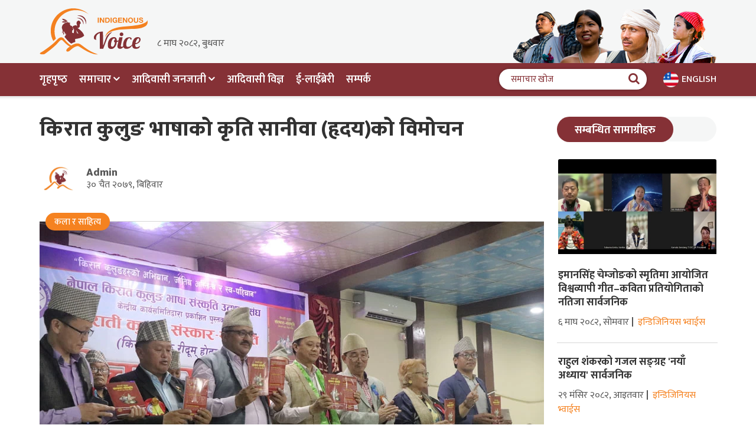

--- FILE ---
content_type: text/html; charset=UTF-8
request_url: https://indigenousvoice.com/news/822
body_size: 7675
content:
<!DOCTYPE html><html lang="en" prefix="og: https://ogp.me/ns#"><head>
<link rel="dns-prefetch" href="//ogp.me">
<link rel="dns-prefetch" href="//indigenousvoice.com">
<link rel="dns-prefetch" href="//fonts.gstatic.com">
<link rel="dns-prefetch" href="//fonts.googleapis.com">
<link rel="dns-prefetch" href="//platform-api.sharethis.com">
<link rel="dns-prefetch" href="//www.googletagmanager.com">
<link rel="dns-prefetch" href="//schema.org">
<link rel="dns-prefetch" href="//connect.facebook.net">
<link rel="dns-prefetch" href="//english.indigenousvoice.com">
<link rel="dns-prefetch" href="//www.facebook.com">
<link rel="dns-prefetch" href="//twitter.com">
<link rel="dns-prefetch" href="//www.youtube.com">
<link rel="dns-prefetch" href="//www.pinterest.com">
<link rel="dns-prefetch" href="//play.google.com">
<link rel="dns-prefetch" href="//apps.apple.com">
<link rel="dns-prefetch" href="//www.imaginewebsolution.com"><meta charset="utf-8"><meta http-equiv="X-UA-Compatible" content="IE=edge"><meta name="viewport" content="width=device-width, initial-scale=1, shrink-to-fit=no"><meta name="csrf-token" content="SdyiHthJvuDAryZxyBjEmrP5Gi73BIrCdpSoN1ug"><title>किरात कुलुङ भाषाको कृति सानीवा (हृदय)को विमोचन</title><link rel="canonical" href="https://indigenousvoice.com/news/822"><meta property="og:type" content="article"/><meta property="og:title" content="किरात कुलुङ भाषाको कृति सानीवा (हृदय)को विमोचन"/><meta property="og:url" content="https://indigenousvoice.com/news/822"/><meta property="og:site_name" content="इन्डिजिनियस भ्वाईस"><meta property="og:image" content="https://indigenousvoice.com/uploads/news/kulung.jpg"/><meta property="og:image:width" content="1000" /><meta property="og:image:height" content="600" /><meta name="twitter:card" content="summary"/><meta name="twitter:title" content="किरात कुलुङ भाषाको कृति सानीवा (हृदय)को विमोचन"/><meta name="twitter:url" content="https://indigenousvoice.com/news/822"><meta name="twitter:image" content="https://indigenousvoice.com/uploads/news/kulung.jpg"><meta name="twitter:site" content="@ipsvoice"/><meta name="twitter:creator" content="@ipsvoice"/><meta name="robots" content="index, follow"><meta name="googlebot" content="index, follow"><meta name="msnbot" content="index, follow"><meta name="language" content="Nepali"><meta name="reply-to" content="info@indigenousvoice.com"><meta name="copyright" content="इन्डिजिनियस भ्वाईस"><link rel="apple-touch-icon" href="https://indigenousvoice.com/themes/images/apple-touch-icon.png"><link rel="icon" type="image/png" sizes="384x384" href="https://indigenousvoice.com/themes/images/android-chrome-384x384.png"><link rel="icon" type="image/png" sizes="192x192" href="https://indigenousvoice.com/themes/images/android-chrome-192x192.png"><link rel="icon" type="image/png" sizes="32x32" href="https://indigenousvoice.com/themes/images/favicon-32x32.png"><link rel="icon" type="image/png" sizes="16x16" href="https://indigenousvoice.com/themes/images/favicon-16x16.png"><meta name="msapplication-TileImage" content="https://indigenousvoice.com/themes/images/mstile-150x150.png"><link rel="preconnect" href="https://fonts.gstatic.com"><link rel="preload" as="style" href="https://fonts.googleapis.com/css2?family=Mukta:wght@200;300;400;500;600;700;800&display=swap"><link rel="stylesheet" href="https://fonts.googleapis.com/css2?family=Mukta:wght@200;300;400;500;600;700;800&display=swap" onload="this.media='all'" /><link rel="preload" as="style" href="https://fonts.googleapis.com/css2?family=Bebas+Neue&display=swap"><link rel="stylesheet" href="https://fonts.googleapis.com/css2?family=Bebas+Neue&display=swap" onload="this.media='all'" /><link rel="preload" as="font" type="font/woff2" crossorigin="anonymous" href="https://indigenousvoice.com/themes/fonts/fontAwesome/fontawesome-webfont.woff2?v=4.7.0"/><link rel="preload" as="font" type="font/woff2" crossorigin="anonymous" href="https://indigenousvoice.com/themes/fonts/icomoon/icomoon.woff2?bcpozn"/><link rel="preload" as="font" type="font/woff2" crossorigin href="https://indigenousvoice.com/themes/fonts/bootstrap-icon/bootstrap-icons.woff2?856008caa5eb66df68595e734e59580d" /><link rel="preload" as="style" href="https://indigenousvoice.com/themes/css/main.min.css?id=e73b2775a10f3e1ccf9a"><link rel="stylesheet" media="all" href="https://indigenousvoice.com/themes/css/main.min.css?id=e73b2775a10f3e1ccf9a"><link rel="preload" as="script" href="https://indigenousvoice.com/themes/js/main.min.js?id=00456a6ac70382771032"><link rel="preload" as="script" href="https://indigenousvoice.com/themes/js/custom.min.js?id=98a0dedb30fac6b00217"><script type='text/javascript' src='https://platform-api.sharethis.com/js/sharethis.js#property=6193613daeedf20012fc465a&product=sop' async='async'></script><script async src="https://www.googletagmanager.com/gtag/js?id=G-WXMVK1DTY2"></script><script> window.dataLayer = window.dataLayer || []; function gtag(){dataLayer.push(arguments);} gtag('js', new Date()); gtag('config', 'G-WXMVK1DTY2'); </script><script type="application/ld+json"> { "@context": "https://schema.org", "@type": "WebSite", "url": "https://indigenousvoice.com", "potentialAction": { "@type": "SearchAction", "target": "https://indigenousvoice.com/search?q={search_term_string}", "query-input": "required name=search_term_string" } } </script><style type="text/css"> #twitter-widget-0 {height:400px !important;} </style>
<style></style>
</head><body><div id="fb-root"></div><script async defer crossorigin="anonymous" src="https://connect.facebook.net/en_US/sdk.js#xfbml=1&version=v12.0" nonce="ttxGAbFM"></script><div id="wrap"><header class="bd-navbar header" id="header"><div class="header__top"><div class="container"><div class="header__mid__content"><div class="header__mid__left"><div class="img-logo"><a class="navbar-brand logo" href="/"><img width="183" height="79" src="https://indigenousvoice.com/themes/images/logo.svg" alt="इन्डिजिनियस भ्वाईस"></a></div><span>८ माघ २०८२, बुधवार</span></div><div class="header__mid__right"><div class="header-ads"><img width="405" height="107" data-src="https://indigenousvoice.com/uploads/ads/desktop/indigenous-people.png" alt="Indigenous People (Header Top)" class="fill lazyload"></div></div></div></div></div><div class="header__bottom"><nav class="navbar navbar-expand-lg navbar-dark" id="main-menu"><div class="container"><a class="navbar-brand logo d-lg-none" href="/"><img width="183" height="79" src="https://indigenousvoice.com/themes/images/logo.svg" alt="इन्डिजिनियस भ्वाईस"></a><div class="collapse navbar-collapse" id="nav"><div class="container"><ul class="navbar-nav" id="mainnav"><li class="nav-item"><a class="nav-link" href="/">गृहपृष्‍ठ</a></li><li class="nav-item dropdown"><a class="nav-link dropdown-toggle" href="https://indigenousvoice.com/news" role="button" data-bs-toggle="dropdown" aria-expanded="false">समाचार</a><ul class="dropdown-menu" role="menu"><li class="dropdown-item"><a href="https://indigenousvoice.com/rights-identity-and-issues">अधिकार, पहिचान र सवाल</a></li><li class="dropdown-item"><a href="https://indigenousvoice.com/art-literature">कला र साहित्य</a></li><li class="dropdown-item"><a href="https://indigenousvoice.com/environment-and-development">वातावरण र विकास</a></li><li class="dropdown-item"><a href="https://indigenousvoice.com/indigenous-women">आदिवासी महिला</a></li><li class="dropdown-item"><a href="https://indigenousvoice.com/health-and-lifestyles">स्वास्थ्य र जिवनशैलि</a></li><li class="dropdown-item"><a href="https://indigenousvoice.com/interview">अन्तर्वार्ता</a></li><li class="dropdown-item"><a href="https://indigenousvoice.com/law-and-human-rights">कानून र मानवअधिकार</a></li><li class="dropdown-item"><a href="https://indigenousvoice.com/political-affairs">राजनीति</a></li><li class="dropdown-item"><a href="https://indigenousvoice.com/socio-cultural-identity">समाज तथा संस्किृति</a></li><li class="dropdown-item"><a href="https://indigenousvoice.com/views-and-analysis">विचार र दृष्ट्रिकोण</a></li></ul></li><li class="nav-item dropdown"><a class="nav-link dropdown-toggle" href="https://indigenousvoice.com/aatha-va-sa-janaja-ta" role="button" data-bs-toggle="dropdown" aria-expanded="false">आदिवासी जनजाती</a><ul class="dropdown-menu" role="menu"><li class="dropdown-item"><a href="https://indigenousvoice.com/national-people">देश</a></li></ul></li><li class="nav-item"><a class="nav-link" href="https://indigenousvoice.com/indigenous-experts">आदिवासी विज्ञ</a></li><li class="nav-item"><a class="nav-link" href="https://indigenousvoice.com/e-library">ई-लाईब्रेरी</a></li><li class="nav-item"><a class="nav-link" href="https://indigenousvoice.com/contact-us">सम्पर्क</a></li></ul></div></div><div class="header__right"><a href="javascript:void(0)" class="search-toggler d-lg-none"><i class="fa fa-search"></i></a><a href="https://english.indigenousvoice.com/" class="english"><img src="https://indigenousvoice.com/themes/images/english.jpg" alt=""><span>English</span></a></div><button class="navbar-toggler" type="button" data-toggle="collapse" data-target="#nav" aria-controls="nav" aria-expanded="false" aria-label="Toggle navigation"><span class="navbar-toggler-icon"><i class="fa fa-bars"></i></span></button><div class="key-search"><form action="https://indigenousvoice.com/search" autocomplete="off" method="GET"><label for="search" class="sr-only">समाचार खोज</label><input type="text" id="search" class="form-control" placeholder="समाचार खोज" name="q" autocomplete="off" required><button type="submit" class="btn" aria-label="Search Button"><i class="fa fa-search"></i></button></form></div></div></nav></div></header><div class="header-height"></div><div class="contain common-box news-page" role="main"><div class="container"><div class="row"><div class="col-lg-9"><div class="page-title-wrapper"><div class="page-title"><h1>किरात कुलुङ भाषाको कृति सानीवा (हृदय)को विमोचन</h1></div><div class="page-title-content"><div class="writer"><div class="writer-img"><img width="300" height="300" class="lazyload" data-src="https://indigenousvoice.com/uploads/author/indigenous-voice.jpg" alt="Admin"></div><div class="writer-detail"><span class="writer-name"><a href="https://indigenousvoice.com/author/57">Admin</a></span><span class="writer-date">३० चैत २०७९, बिहिवार</span></div></div><div class="page-share"><div class="sharethis-inline-share-buttons"></div></div></div></div><div class="page-banner"><div class="banner-wrapper"><div class="banner-image"><img width="1000" height="600" class="lazyload" data-src="https://indigenousvoice.com/uploads/news/kulung.jpg" alt="किरात कुलुङ भाषाको कृति सानीवा (हृदय)को विमोचन" /></div><span class="tag">कला र साहित्य</span></div><span class="photo-title">किरात कुलुङ भाषाको कृति सानीवा (हृदय)को विमोचन</span></div><article class="common-module"><p>श्रष्टा एवं पत्रकार अजय अलङकार कुलुङको कृति सानीवा (हृदय)को अफिसियल म्युजिक भिडियो विमोचन &nbsp; भएको छ । &nbsp;नेपाल सङ्गीत तथा नाट्य प्रज्ञा प्रतिष्ठानका उपकुलपति, लोक सम्राट तथा वरिष्ठ गायक शम्भु राईले एक कार्यक्रमका बिच विमोचन गर्नुभएको हो।</p><p>अलङकारको पाचौं कोसेली सानीवा (हृदय) नामक एल्बममा संग्रहित शिर्ष गीत सानीवाको मेल भर्सनको म्युजिक भिडियो सार्वजनिक भएको हो। फिमेल भर्सनमा गायिका आभा मुकारुङद्वारा स्वरबद्व गीत यस अघि नै सार्वजनिक भईसकेको छ ।</p><p>गायक राजेन्द्र केरुङको स्वरमा सजिएको यस गीतमा अजय अलङकारको शब्द र सङगीत रहेको छ । यसैगरि पविधन खालिङको संगीत संयोजन रहेको छ । मिक्सिङ किशोर थापा र रेकर्डिङ साजन शाहले गरेका हुन । &nbsp;म्युजिक भिडियोमा भने अजय अलङकार र छमछमी सिजन ३ का फष्ट रनरअप मनिता बुख्खो कुलुङको अभिनय देख्न सकिन्छ । त्यसैगरी फैलिमाया कुलुङ, समीप कुलुङ, बालकलाकारहरु संस्कृती कुलुङ र रेवन्त &nbsp;कुलुङको अभिनय हेर्न सकिन्छ । छायांकन तथा सम्पादन सृजन शिरीष कुलुङको रहेको छ भने कथा, निर्देशन राजेन्द्र केरुङको रहेको छ ।</p><p>सोलुखुम्बुको महाकुलुङ गाउँपालिका गुदेलमा छायांकन गरिएको उक्त भिडियोमा कुलुङ संस्कृती, भेषभुषा सहित एक युवाको कलाकारिता क्षेत्रमा स्थापित हुने, ठुलो गायक बन्ने अधुरो सपनालाई कलात्मक ढङ्गले प्रस्तुत गर्न खोजिएको छ । २०७० सालमा रेकर्ड गरिएको गीतको अफिसियल म्युजिक भिडियो विविध कारणबस करिब १ दशकपछि सार्वजनिक गर्ने अवसर मिलेको &nbsp;श्रष्टा अजय अलङकारले बताउनुभयो ।</p><p>श्रष्टा अजय अलङकारको &#39;पहिलो नजर&#39; लोक दोहोरी गीति एल्बम २०६५, &#39;शन्देश लोक&#39; आधुनिक गीति एल्बम २०६५, &#39;झुपडीको आशु&#39; गीति संग्रह २०६७, &#39;मेरी आमा&#39; मुक्तक संग्रह २०६९, &#39;सानीवा&#39; कुलुङ भाषामा गीति एल्बम २०७१, &#39;पोम्लालुङ&#39; कुलुङ भाषामा गीति एल्बम २०७३, महाकुलुङ महोत्सव गान २०७४, महाकुलु गाउँपालिका गान २०७७,गुदेल स्कुल गान २०७९ लगायत हालसम्म ३ दर्जनभन्दा बढी नेपाली तथा कुलुङ भाषामा गीतहरू रेकर्ड भईसकेको छ ।</p><p>किरात कुलुङ भाषामा हालसम्म ४८ वटा गीतहरू रेकर्ड मध्ये &nbsp;अलङकारको गीतहरु ९ वटा रहेका छन । &nbsp;कुलुङ भाषा, संस्कृति संरक्षणको निम्ति विगत ६ वर्ष अगाडि २०७३ साल फाल्गुनदेखि ईन्डिजिनियस टेलिभिजनमा &#39;आम्नी मीन्ताम ओखी रीदाम&#39; कार्यक्रम संचालन गर्दै आउनुभएको अजय अलङकार हाल कुलुङ जातिको साझा संस्था नेपाल किरात कुलुङ भाषा संस्कृति उत्थान संघ केन्द्रीय समितिको सचीव समेत हुनुहुन्छ ।</p><p>&nbsp;</p></article><div class="fb-box"><span class="fb-title">प्रतिक्रिया</span><div class="fb-comments" data-href="https://indigenousvoice.com/news/822" data-width="100%" data-numposts="5"></div></div></div><div class="col-lg-3 side-bar"><div class="more-news-wrap"><div class="content-titles"><h3><span>सम्बन्धित सामाग्रीहरु</span></h3></div></div><div class="special-list"><ul><li><div class="item"><figure><a href="https://indigenousvoice.com/news/1271"><img width="1000" height="600" class="lazyload fill" data-src="https://indigenousvoice.com/uploads/news/llimbbu.jpg" alt="इमानसिंह चेम्जोङको स्मृतिमा आयोजित विश्वव्यापी गीत–कविता प्रतियोगिताको नतिजा सार्वजनिक" ><noscript><img src="https://indigenousvoice.com/uploads/news/llimbbu.jpg" alt="इमानसिंह चेम्जोङको स्मृतिमा आयोजित विश्वव्यापी गीत–कविता प्रतियोगिताको नतिजा सार्वजनिक" ></noscript></a></figure><figcaption><div class="intro-text"><h4><a href="https://indigenousvoice.com/news/1271">इमानसिंह चेम्जोङको स्मृतिमा आयोजित विश्वव्यापी गीत–कविता प्रतियोगिताको नतिजा सार्वजनिक</a></h4><span class="pub-date">६ माघ २०८२, सोमवार<b><a href="https://indigenousvoice.com/author/51">इन्डिजिनियस भ्वाईस</a></b></span></div></figcaption></div></li><li><div class="item"><figcaption><div class="intro-text"><h4><a href="https://indigenousvoice.com/news/1243">राहुल शंकरको गजल सङ्ग्रह &#039;नयाँ अध्याय&#039; सार्वजनिक</a></h4><span class="pub-date">२९ मंसिर २०८२, आइतवार<b><a href="https://indigenousvoice.com/author/51">इन्डिजिनियस भ्वाईस</a></b></span></div></figcaption></div></li><li><div class="item"><figcaption><div class="intro-text"><h4><a href="https://indigenousvoice.com/news/1224">हिमाली परम्परागत थाङ्का कृतिहरू प्रदर्शनीमा, थाङ्का कलालाई विद्यालयको पाठ्यक्रममा समावेश गर्न सुझाव</a></h4><span class="pub-date">६ मंसिर २०८२, शुक्रवार<b><a href="https://indigenousvoice.com/author/26">डोल्मा शेर्पा</a></b></span></div></figcaption></div></li><li><div class="item"><figcaption><div class="intro-text"><h4><a href="https://indigenousvoice.com/news/1181">तामाङ ज्ञान महोत्सवमा रिन्जिन दोर्जेको विशेष चर्चा, राजा होइनन् भन्नेले माफी माग्नु पर्छ : डा गणेश योञ्जन</a></h4><span class="pub-date">५ भदौ २०८२, बिहिवार<b><a href="https://indigenousvoice.com/author/51">इन्डिजिनियस भ्वाईस</a></b></span></div></figcaption></div></li></ul></div></div></div><div class="other-news common-module"><div class="more-news-wrap"><div class="content-titles"><h3><span>अन्य सामाग्रीहरु Admin</span></h3></div><div class="view-more"><a href="https://indigenousvoice.com/author/57">सबै...</a></div></div><div class="news-list"><ul><li><div class="item"><figure><a href="https://indigenousvoice.com/news/1267"><img width="1000" height="600" class="lazyload fill" data-src="https://indigenousvoice.com/uploads/news/tharu.jpg" alt="वरघर, महताँवा, भलमन्साको नेतृत्व परिवर्तन गर्दै थारुहरुको माघी पर्व मनाइयो, टुंडिखेलमा माघी महोत्सव" ><noscript><img src="https://indigenousvoice.com/uploads/news/tharu.jpg" alt="वरघर, महताँवा, भलमन्साको नेतृत्व परिवर्तन गर्दै थारुहरुको माघी पर्व मनाइयो, टुंडिखेलमा माघी महोत्सव" ></noscript></a><span class="tag">अधिकार, पहिचान र सवाल</span></figure><figcaption><div class="intro-text"><span class="pub-date">४ माघ २०८२, शनिवार<b><a href="https://indigenousvoice.com/author/57">Admin</a></b></span><h3><a href="https://indigenousvoice.com/news/1267">वरघर, महताँवा, भलमन्साको नेतृत्व परिवर्तन गर्दै थारुहरुको माघी पर्व मनाइयो, टुंडिखेलमा माघी महोत्सव</a></h3></div></figcaption></div></li><li><div class="item"><figure><a href="https://indigenousvoice.com/news/1264"><img width="1000" height="600" class="lazyload fill" data-src="https://indigenousvoice.com/themes/images/noimage.jpg" alt="noimage" ></a><span class="tag">समाचार</span></figure><figcaption><div class="intro-text"><span class="pub-date">२९ पुष २०८२, मङ्गलवार<b><a href="https://indigenousvoice.com/author/57">Admin</a></b></span><h3><a href="https://indigenousvoice.com/news/1264">नेपाल आदिवासी जनजाति महासंघमा दलीय हस्तक्षेप अन्त्य गर्न र समावेशी नेतृत्व चयन गर्न सरोकारवालाहरुको माग</a></h3></div></figcaption></div></li><li><div class="item"><figure><a href="https://indigenousvoice.com/news/1172"><img width="1000" height="600" class="lazyload fill" data-src="https://indigenousvoice.com/uploads/news/front1.jpg" alt="भिम गोले प्यानलद्वारा उम्मेद्वारी घोषणा, आफ्नो एजेण्डासहित निर्वाचन मैदानमा  " ><noscript><img src="https://indigenousvoice.com/uploads/news/front1.jpg" alt="भिम गोले प्यानलद्वारा उम्मेद्वारी घोषणा, आफ्नो एजेण्डासहित निर्वाचन मैदानमा  " ></noscript></a><span class="tag">समाचार</span></figure><figcaption><div class="intro-text"><span class="pub-date">२८ साउन २०८२, मङ्गलवार<b><a href="https://indigenousvoice.com/author/57">Admin</a></b></span><h3><a href="https://indigenousvoice.com/news/1172">भिम गोले प्यानलद्वारा उम्मेद्वारी घोषणा, आफ्नो एजेण्डासहित निर्वाचन मैदानमा  </a></h3></div></figcaption></div></li></ul></div></div><div class="other-news common-module"><div class="more-news-wrap"><div class="content-titles"><h3><span>धेरै पढिएको</span></h3></div><div class="view-more"><a href="https://indigenousvoice.com/most-viewed">सबै...</a></div></div><div class="news-list"><ul><li><div class="item"><figure><a href="https://indigenousvoice.com/news/736"><img width="1000" height="600" class="lazyload fill" data-src="https://indigenousvoice.com/uploads/news/khalti-fraud-dev.jpg" alt="मोबाइल बैंकिङ प्रयोग गर्नु हुन्छ ? होसियार ! कतै म जस्तै ठगिनु त भएको छैन ?" ><noscript><img src="https://indigenousvoice.com/uploads/news/khalti-fraud-dev.jpg" alt="मोबाइल बैंकिङ प्रयोग गर्नु हुन्छ ? होसियार ! कतै म जस्तै ठगिनु त भएको छैन ?" ></noscript></a><span class="tag">विचार र दृष्ट्रिकोण</span></figure><figcaption><div class="intro-text"><span class="pub-date">१२ असार २०७९, आइतवार<b><a href="https://indigenousvoice.com/author/50">देव कुमार सुनुवार</a></b></span><h3><a href="https://indigenousvoice.com/news/736">मोबाइल बैंकिङ प्रयोग गर्नु हुन्छ ? होसियार ! कतै म जस्तै ठगिनु त भएको छैन ?</a></h3></div></figcaption></div></li><li><div class="item"><figure><a href="https://indigenousvoice.com/news/706"><img width="1000" height="600" class="lazyload fill" data-src="https://indigenousvoice.com/uploads/news/titemachha-neng-fish-sunuwar-culture-indigenousvoice.jpg" alt="लिखुमा तितेमाछा लगायत जलचर लोप" ><noscript><img src="https://indigenousvoice.com/uploads/news/titemachha-neng-fish-sunuwar-culture-indigenousvoice.jpg" alt="लिखुमा तितेमाछा लगायत जलचर लोप" ></noscript></a><span class="tag">समाज तथा संस्किृति</span></figure><figcaption><div class="intro-text"><span class="pub-date">१८ माघ २०७८, मङ्गलवार<b><a href="https://indigenousvoice.com/author/1">कुमार यात्रु तामाङ</a></b></span><h3><a href="https://indigenousvoice.com/news/706">लिखुखोलामा जलविद्युतका कारण तितेमाछा लगायत जलचर लोप</a></h3></div></figcaption></div></li><li><div class="item"><figure><a href="https://indigenousvoice.com/news/15"><img width="1000" height="600" class="lazyload fill" data-src="https://indigenousvoice.com/uploads/news/b-va-sa-ta-ma-al-pasa-kha-yaka-ra-sa-ma-na-taka-ta.jpeg" alt="बेवास्तामा अल्पसंख्यक र सिमान्तकृत" ><noscript><img src="https://indigenousvoice.com/uploads/news/b-va-sa-ta-ma-al-pasa-kha-yaka-ra-sa-ma-na-taka-ta.jpeg" alt="बेवास्तामा अल्पसंख्यक र सिमान्तकृत" ></noscript></a><span class="tag">राजनीति</span></figure><figcaption><div class="intro-text"><span class="pub-date">२३ पुष २०७१, बुधवार<b><a href="https://indigenousvoice.com/author/51">इन्डिजिनियस भ्वाईस</a></b></span><h3><a href="https://indigenousvoice.com/news/15">बेवास्तामा अल्पसंख्यक र सिमान्तकृत</a></h3></div></figcaption></div></li></ul></div></div></div></div><div class="social-wrapper"><div class="container"><ul class="socials"><li><a href="https://www.facebook.com/indigenoustelevision/" target="_blank" rel="nofollow noopener noreferrer"><i class="fa fa-facebook"></i></a></li><li><a href="https://twitter.com/ipsvoice" target="_blank" rel="nofollow noopener noreferrer"><i class="fa fa-twitter"></i></a></li><li><a href="https://www.youtube.com/indigenoustelevision" target="_blank" rel="nofollow noopener noreferrer"><i class="fa fa-youtube-play"></i></a></li><li><a href="https://www.pinterest.com/indigenoustelevision/" target="_blank" rel="nofollow noopener noreferrer"><i class="fa fa-pinterest"></i></a></li></ul></div></div><footer id="footer"><div class="common-box footer-nav-wrap"><div class="footer-mid"><div class="container"><ul class="row footer-mid-wrap"><li class="col-lg-4"><div class="footer_contact"><h3>इन्डिजिनियस भ्वाईस</h3><ul><li>सूचना विभाग दर्ता नंः ३२१८।२०७८।७९</li><li>अनामनगर , काठमाडौं , नेपाल</li><li>पोष्ट बक्स न. १३४१६ </li><li>फोन: 0१ ४१०२६८९, 0१ ४१०२७५७</li><li>ईमेल: <a href="/cdn-cgi/l/email-protection" class="__cf_email__" data-cfemail="f79e999198b79e99939e90929998828481989e9492d994989a">[email&#160;protected]</a>, <a href="/cdn-cgi/l/email-protection" class="__cf_email__" data-cfemail="94e0fcf1fdfaf0fdf3f1fafbe1e7e2fbfdf7f1d4f3f9f5fdf8baf7fbf9">[email&#160;protected]</a></li><li>विज्ञापनका लागि सम्पर्क: <a href="/cdn-cgi/l/email-protection" class="__cf_email__" data-cfemail="452c2b232a052c2b212c22202b2a3036332a2c26206b262a28">[email&#160;protected]</a>, <a href="/cdn-cgi/l/email-protection" class="__cf_email__" data-cfemail="9ce8f4f9f5f2f8f5fbf9f2f3e9efeaf3f5fff9dcfbf1fdf5f0b2fff3f1">[email&#160;protected]</a></li></ul></div></li><li class="col-lg-5"><h3 class="module-title">साइट नेभिगेशन</h3><nav class="footer-nav width2"><ul><li><a href="/">गृह पृष्‍ठ</a></li><li><a href="https://indigenousvoice.com/news">समाचार</a></li><li><a href="https://indigenousvoice.com/indigenous-experts">आदिवासी विज्ञ</a></li><li><a href="https://indigenousvoice.com/e-library">ई-लाईब्रेरी</a></li><li><a href="https://indigenousvoice.com/ha-ma-ra-b-ra-ma">हाम्रो बारेमा</a></li><li><a href="https://indigenousvoice.com/our-team">हाम्रो टीम</a></li><li><a href="https://indigenousvoice.com/site-map">साइटम्याप</a></li><li><a href="https://indigenousvoice.com/photos">फोटोहरू</a></li><li><a href="https://indigenousvoice.com/videos">भिडियो</a></li><li><a href="https://indigenousvoice.com/contact-us">सम्पर्क</a></li></ul></nav></li><li class="col-lg-3 tv-apps"><h3 class="module-title">डाउनलोड इन्डिजिनियस टिभी एप</h3><ul><li><a href="https://play.google.com/store/apps/details?id=com.newitventure.indigenoustv" target="_blank" rel="nofollow noreferrer noopener"><img class="lazyload" width="132" height="39" data-src="https://indigenousvoice.com/themes/images/google-play.svg" alt="google play"></a></li><li><a href="https://apps.apple.com/app/id1371998472" target="_blank" rel="nofollow noreferrer noopener"><img class="lazyload" width="132" height="39" data-src="https://indigenousvoice.com/themes/images/app-store.svg" alt="app store"></a></li></ul></li></ul></div></div></div><div class="footer-last "><div class="container"><div class="copy-right "><p>&copy; २०२६, <a href="/">इन्डिजिनियस भ्वाईस.</a> र्सवाधिकार सुरक्षित.</p><span>डिजाइन:&nbsp;<a href="https://www.imaginewebsolution.com/" target="_blank" rel="nofollow noopener noreferrer"><img width="23" height="21" class="lazyload" alt="imagine web solution" data-src="https://indigenousvoice.com/themes/images/imagine-web-solution.svg"></a></span></div></div></div><button type="button" class="btn btn-floating btn-lg" id="btn-back-to-top"><i class="fa fa-angle-up"></i>माथि </button></footer></div><script data-cfasync="false" src="/cdn-cgi/scripts/5c5dd728/cloudflare-static/email-decode.min.js"></script><script src="https://indigenousvoice.com/themes/js/main.min.js?id=00456a6ac70382771032"></script><script src="https://indigenousvoice.com/themes/js/custom.min.js?id=98a0dedb30fac6b00217" defer></script><script src="https://indigenousvoice.com/themes/js/lazysizes.min.js" async></script><script type="text/javascript"> var base_url = "https://indigenousvoice.com/"; $.ajaxSetup({ headers: { 'X-CSRF-TOKEN': $('meta[name="csrf-token"]').attr('content') } }); function toastMessage($type,$message){ Toast.fire({icon: $type,title: $message}); }</script><script src="https://indigenousvoice.com/themes/js/validator.min.js" async></script><div class="modal fade" id="divloader" tabindex="-1" role="dialog" aria-hidden="true"></div><script defer src="https://static.cloudflareinsights.com/beacon.min.js/vcd15cbe7772f49c399c6a5babf22c1241717689176015" integrity="sha512-ZpsOmlRQV6y907TI0dKBHq9Md29nnaEIPlkf84rnaERnq6zvWvPUqr2ft8M1aS28oN72PdrCzSjY4U6VaAw1EQ==" data-cf-beacon='{"version":"2024.11.0","token":"3164077254074791aec5e60c5ec4299f","r":1,"server_timing":{"name":{"cfCacheStatus":true,"cfEdge":true,"cfExtPri":true,"cfL4":true,"cfOrigin":true,"cfSpeedBrain":true},"location_startswith":null}}' crossorigin="anonymous"></script>
</body></html>

--- FILE ---
content_type: application/javascript
request_url: https://indigenousvoice.com/themes/js/validator.min.js
body_size: 849
content:
+function(a){"use strict";var b=function(b,c){this.$element=a(b),this.options=c,this.toggleSubmit(),this.$element.on("input.bs.validator change.bs.validator focusout.bs.validator",a.proxy(this.validateInput,this)),this.$element.find("[data-match]").each(function(){var b=a(this),c=b.data("match");a(c).on("input.bs.validator",function(){b.val()&&b.trigger("input")})})};b.DEFAULTS={delay:500,errors:{match:"Does not match",minlength:"Not long enough"}},b.VALIDATORS={"native":function(a){var b=a[0];return b.checkValidity?b.checkValidity():!0},match:function(b){var c=b.data("match");return!b.val()||b.val()===a(c).val()},minlength:function(a){var b=a.data("minlength");return!a.val()||a.val().length>=b}},b.prototype.validateInput=function(b){var c,d=a(b.target),e=d.data("bs.errors");this.$element.trigger(b=a.Event("validate.bs.validator",{relatedTarget:d[0]})),b.isDefaultPrevented()||(d.data("bs.errors",c=this.runValidators(d)),c.length?this.showErrors(d):this.clearErrors(d),e&&c.toString()===e.toString()||(b=c.length?a.Event("invalid.bs.validator",{relatedTarget:d[0],detail:c}):a.Event("valid.bs.validator",{relatedTarget:d[0],detail:e}),this.$element.trigger(b)),this.toggleSubmit(),this.$element.trigger(a.Event("validated.bs.validator",{relatedTarget:d[0]})))},b.prototype.runValidators=function(c){{var d=[];[b.VALIDATORS.native]}return a.each(b.VALIDATORS,a.proxy(function(a,b){if((c.data(a)||"native"==a)&&!b.call(this,c)){var e=c.data(a+"-error")||c.data("error")||"native"==a&&c[0].validationMessage||this.options.errors[a];!~d.indexOf(e)&&d.push(e)}},this)),d},b.prototype.validate=function(){var a=this.options.delay;return this.options.delay=0,this.$element.find(":input").trigger("input"),this.options.delay=a,this},b.prototype.showErrors=function(b){function c(){var c=b.closest(".form-group"),d=c.find(".help-block.with-errors"),e=b.data("bs.errors");e.length&&(e=a("<ul/>").addClass("list-unstyled").append(a.map(e,function(b){return a("<li/>").text(b)})),void 0===d.data("bs.originalContent")&&d.data("bs.originalContent",d.html()),d.empty().append(e),c.addClass("has-error"))}this.options.delay?(window.clearTimeout(b.data("bs.timeout")),b.data("bs.timeout",window.setTimeout(c,this.options.delay))):c()},b.prototype.clearErrors=function(a){var b=a.closest(".form-group"),c=b.find(".help-block.with-errors");c.html(c.data("bs.originalContent")),b.removeClass("has-error")},b.prototype.hasErrors=function(){function b(){return!!(a(this).data("bs.errors")||[]).length}return!!this.$element.find(":input").filter(b).length},b.prototype.isIncomplete=function(){function b(){return"checkbox"===this.type?!this.checked:"radio"===this.type?!a('[name="'+this.name+'"]:checked').length:""===a.trim(this.value)}return!!this.$element.find("[required]").filter(b).length},b.prototype.toggleSubmit=function(){var a=this.$element.find(":submit");a.attr("disabled",this.isIncomplete()||this.hasErrors())};var c=a.fn.validator;a.fn.validator=function(c){return this.each(function(){var d=a(this),e=a.extend({},b.DEFAULTS,d.data(),"object"==typeof c&&c),f=d.data("bs.validator");f||d.data("bs.validator",f=new b(this,e)),"string"==typeof c&&f[c]()})},a.fn.validator.Constructor=b,a.fn.validator.noConflict=function(){return a.fn.validator=c,this},a(window).on("load",function(){a('form[data-toggle="validator"]').each(function(){var b=a(this);b.validator(b.data())})})}(jQuery);
